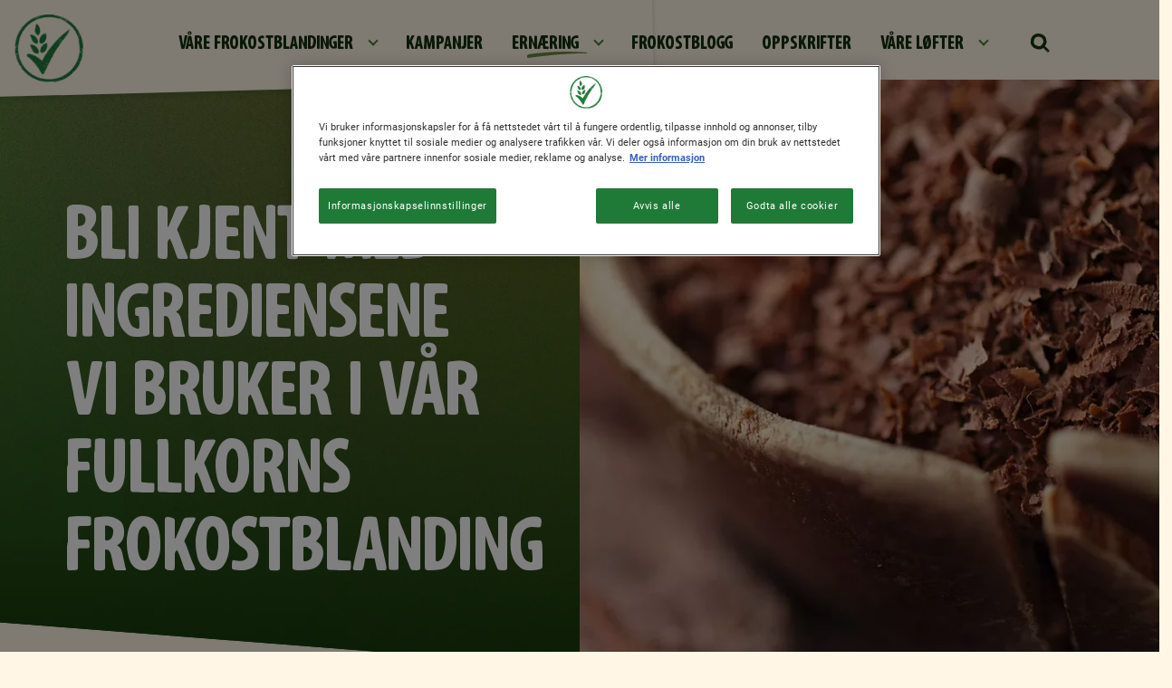

--- FILE ---
content_type: text/html; charset=UTF-8
request_url: https://www.nestle-cereals.com/no/ernaering/frokostblandinger-ingredienser
body_size: 13182
content:
<!DOCTYPE html>
<html  lang="nb" dir="ltr" prefix="content: http://purl.org/rss/1.0/modules/content/  dc: http://purl.org/dc/terms/  foaf: http://xmlns.com/foaf/0.1/  og: http://ogp.me/ns#  rdfs: http://www.w3.org/2000/01/rdf-schema#  schema: http://schema.org/  sioc: http://rdfs.org/sioc/ns#  sioct: http://rdfs.org/sioc/types#  skos: http://www.w3.org/2004/02/skos/core#  xsd: http://www.w3.org/2001/XMLSchema# ">
  <head>
    <meta charset="utf-8" />
<script>var dataLayer_tags = {"event":"fireTags","userInformation":{"deviceType":"","gaClientID":""},"siteInformation":{"zone":"EMENA","country":"Norway","business":"Beverages","brand":"Multiple Brands","subBrand":"Multiple_Brands","businessUnit":"Beverages","language":"Norwegian Bokm\u00e5l","technology":"Drupal","properties":"Multibrand","siteInformation":"Nestl\u00e9 Cereals","siteType":"Site","websiteUrl":"https:\/\/www.nestle-cereals.com\/no\/","statusHttps":"200","propertyStatus":"live","goLiveDate":"12\/07\/2022","siteCategory":"Beverages","targetAudience":"B2C"},"pageInformation":{"pageSubsection":"Beverages"}};</script>
<script>window.dataLayer = window.dataLayer || []; window.dataLayer.push(dataLayer_tags);</script>
<meta name="description" content="Vi vet at ingrediensene er viktige for deg. Derfor velger vi de beste. Les videre for å se hovedingrediensene i fullkorns frokostblanding din." />
<link rel="canonical" href="https://www.nestle-cereals.com/no/ernaering/frokostblandinger-ingredienser" />
<meta property="og:site_name" content="Nestlé Cereals" />
<meta property="og:type" content="website" />
<meta property="og:url" content="https://www.nestle-cereals.com/no/ernaering/frokostblandinger-ingredienser" />
<meta property="og:title" content="Fullkorns Frokostblanding Ingrediensene | Nestlé® frokostblandinger" />
<meta property="og:description" content="Vi vet at ingrediensene er viktige for deg. Derfor velger vi de beste. Les videre for å se hovedingrediensene i fullkorns frokostblanding din." />
<meta property="og:image" content="https://www.nestle-cereals.com/themes/custom/nestlecpw/images/open-graph.webp" />
<meta property="og:image:url" content="https://www.nestle-cereals.com/themes/custom/nestlecpw/images/open-graph.webp" />
<meta property="og:image:secure_url" content="https://www.nestle-cereals.com/themes/custom/nestlecpw/images/open-graph.webp" />
<meta property="og:image:type" content="image/png" />
<meta property="og:image:width" content="1200" />
<meta property="og:image:height" content="630" />
<meta name="twitter:card" content="summary_large_image" />
<meta name="twitter:description" content="Vi vet at ingrediensene er viktige for deg. Derfor velger vi de beste. Les videre for å se hovedingrediensene i fullkorns frokostblanding din." />
<meta name="twitter:site" content="@Nestlepro" />
<meta name="twitter:title" content="Fullkorns Frokostblanding Ingrediensene | Nestlé® frokostblandinger" />
<meta name="twitter:image" content="https://www.nestle-cereals.com/themes/custom/nestlecpw/images/open-graph.webp" />
<meta name="MobileOptimized" content="width" />
<meta name="HandheldFriendly" content="true" />
<meta name="viewport" content="width=device-width, initial-scale=1, shrink-to-fit=no" />
<meta http-equiv="x-ua-compatible" content="ie=edge" />
<link rel="icon" href="/no/themes/custom/nestlecpw/favicon.ico" type="image/vnd.microsoft.icon" />
<link rel="alternate" hreflang="nb" href="https://www.nestle-cereals.com/no/ernaering/frokostblandinger-ingredienser" />
<script>window.a2a_config=window.a2a_config||{};a2a_config.callbacks=[];a2a_config.overlays=[];a2a_config.templates={};a2a_config.icon_color = "transparent";</script>
<style>.a2a_label { display:none !important; }</style>

    <title>Fullkorns Frokostblanding Ingrediensene | Nestlé® frokostblandinger</title>
    <link rel="stylesheet" media="all" href="//cdn.jsdelivr.net/npm/bootstrap@5.1.1/dist/css/bootstrap.min.css" />
<link rel="stylesheet" media="all" href="/no/sites/g/files/qirczx941/files/css/css_PkvgdEgAruLqWg4xuRW3IMCaNBCfGekorMeaR_wZlHQ.css?delta=1&amp;language=nb&amp;theme=nestlecpw&amp;include=[base64]" />
<link rel="stylesheet" media="all" href="/no/sites/g/files/qirczx941/files/css/css_qqK9Yl9cZpTMhC6jjTkZzZZDX-2gc4veFdWxCU0VyPA.css?delta=2&amp;language=nb&amp;theme=nestlecpw&amp;include=[base64]" />
<link rel="stylesheet" media="print" href="/no/sites/g/files/qirczx941/files/css/css_aqgQFG6fqCGJGywT_6HNAPVfDeEoTtmoDkdjex4TWEw.css?delta=3&amp;language=nb&amp;theme=nestlecpw&amp;include=[base64]" />
<link rel="stylesheet" media="all" href="//fonts.googleapis.com/css2?family=DM+Sans:wght@400;500;700&amp;display=swap" />
<link rel="stylesheet" media="all" href="/no/sites/g/files/qirczx941/files/css/css_L4-qo5PwGuZS_JwDHNfM_GwaU8SwZDO8WSHbTLmPJcQ.css?delta=5&amp;language=nb&amp;theme=nestlecpw&amp;include=[base64]" />

    <script type="application/json" data-drupal-selector="drupal-settings-json">{"path":{"baseUrl":"\/no\/","pathPrefix":"","currentPath":"node\/391","currentPathIsAdmin":false,"isFront":false,"currentLanguage":"nb"},"pluralDelimiter":"\u0003","suppressDeprecationErrors":true,"ajaxPageState":{"libraries":"[base64]","theme":"nestlecpw","theme_token":null},"ajaxTrustedUrl":{"form_action_p_pvdeGsVG5zNF_XLGPTvYSKCf43t8qZYSwcfZl2uzM":true},"gtag":{"tagId":"","consentMode":false,"otherIds":[],"events":[],"additionalConfigInfo":[]},"gtm":{"tagId":null,"settings":{"data_layer":"dataLayer","include_environment":false},"tagIds":["GTM-P2L9SV"]},"dataLayer":{"defaultLang":"nb","languages":{"en":{"id":"en","name":"English","direction":"ltr","weight":0},"nb":{"id":"nb","name":"Norwegian Bokm\u00e5l","direction":"ltr","weight":1}}},"gigya":{"globalParameters":{"bypassCookiePolicy":"never","enabledProviders":"*","sessionExpiration":-1,"rememberSessionExpiration":20000000},"apiKey":"gigya_api_key_NO_LIVE","dataCenter":"eu1.gigya.com","atype":1,"lang":"nb","enableRaaS":true,"raas":{"login":{"screenSet":"Default-RegistrationLogin","mobileScreenSet":"","startScreen":"gigya-login-screen","sessionExpiration":-1,"rememberSessionExpiration":20000000},"register":{"screenSet":"Default-RegistrationLogin","mobileScreenSet":"","startScreen":"gigya-register-screen","sessionExpiration":-1,"rememberSessionExpiration":20000000},"customScreenSets":[],"origin":"https:\/\/www.nestle-cereals.com"},"shouldValidateSession":false},"gigyaExtra":{"loginRedirectMode":null,"loginRedirect":"\/","logoutRedirect":"\/","isLogin":false,"session_type":"dynamic","session_time":1800,"remember_me_session_time":20000000},"ln_datalayer":{"data":{"module_name":"Lightnest Data Layer","module_version":"4.0.1","content_id":"391","content_name":"Our Ingredients","content_type":"landing"}},"nestlecpw_base":{"data":{"module_name":"Nestle CPW Base","module_version":null,"module_id":"nestlecpw_base","country_code":"no"}},"nestlecpw_datalayer_trigger":{"triggers":[{"selector":"#block-contactform button[type=\u0022submit\u0022]","category":"Contact Us","action":"Form submit","label":"Contact us","value":"contactUsEvent"},{"selector":".field--name-nestlecpw-recommender-next-question a.recommender-ajax:not(.button-show-results)","category":"cereal finder quiz","action":"click","label":"\u0027next \u0027+ $(element).attr(\u0027data-index\u0027)","value":"customEvent"},{"selector":".start .recommender-restart","category":"cereal finder quiz","action":"click","label":"restart","value":"customEvent"},{"selector":".field--name-nestlecpw-recommender-next-question a.recommender-ajax.button-show-results","category":"cereal finder quiz","action":"click","label":"show results","value":"customEvent"},{"selector":"a.use-ajax.recommender-pop-up","category":"cereal finder quiz","action":"click","label":"start","value":"customEvent"},{"selector":".recommender--summary .field--name-node-link a","category":"cereal finder quiz","action":"click","label":"\u0027view more - \u0027+ $.trim($(element).parent().next().children(\u0027h3\u0027).text())","value":"customEvent"}]},"nestlecpw_engage":{"data":{"module_name":"Nestle CPW Engage","module_version":null}},"nestlecpw_recommender":{"data":{"module_name":"Nestle CPW Recomender","module_version":null}},"views":{"ajax_path":"\/no\/views\/ajax","ajaxViews":{"views_dom_id:9718b5a4c4d05d53c675694cb9e560762463d0419d19fe91dd81169777417eab":{"view_name":"articles","view_display_id":"article_list_random","view_args":"","view_path":"\/node\/391","view_base_path":null,"view_dom_id":"9718b5a4c4d05d53c675694cb9e560762463d0419d19fe91dd81169777417eab","pager_element":0},"views_dom_id:48494c08fc022c23d9f000f4982265b3d29b8fee007a6c2ba62ce4f56f3cbf7b":{"view_name":"faqs","view_display_id":"faqs_list_featured","view_args":"","view_path":"\/node\/391","view_base_path":null,"view_dom_id":"48494c08fc022c23d9f000f4982265b3d29b8fee007a6c2ba62ce4f56f3cbf7b","pager_element":0}}},"blazy":{"loadInvisible":false,"offset":100,"saveViewportOffsetDelay":50,"validateDelay":25,"container":"","loader":false,"unblazy":false,"visibleClass":false,"useAjax":true},"blazyIo":{"disconnect":false,"rootMargin":"0px","threshold":[0,0.25,0.5,0.75,1]},"slick":{"regionLabel":"carousel","useGroupRole":true,"instructionsText":"","adaptiveHeight":false,"autoplay":false,"useAutoplayToggleButton":true,"pauseOnHover":true,"pauseOnDotsHover":false,"pauseOnFocus":true,"autoplaySpeed":3000,"arrows":true,"arrowsPlacement":"","downArrow":false,"downArrowTarget":"","downArrowOffset":0,"centerMode":false,"centerPadding":"50px","dots":false,"dotsClass":"slick-dots","draggable":true,"fade":false,"focusOnSelect":false,"infinite":true,"initialSlide":0,"lazyLoad":"ondemand","mouseWheel":false,"randomize":false,"rtl":false,"rows":1,"slidesPerRow":1,"slide":"","slidesToShow":1,"slidesToScroll":1,"speed":500,"swipe":true,"swipeToSlide":false,"edgeFriction":0.34999999999999998,"touchMove":true,"touchThreshold":5,"useCSS":true,"cssEase":"ease","cssEaseBezier":"","cssEaseOverride":"","useTransform":true,"easing":"linear","variableWidth":false,"vertical":false,"verticalSwiping":false,"waitForAnimate":true},"field_group":{"html_element":{"mode":"default","context":"view","settings":{"classes":"details","show_empty_fields":false,"id":"","element":"div","show_label":false,"label_element":"h3","label_element_classes":"","attributes":"","effect":"none","speed":"fast","label_as_html":false}}},"icon_select":{"icon_select_url":"\/no\/sites\/g\/files\/qirczx941\/files\/icons\/icon_select_map.svg?hash=0225455099e977ab8754ff4ebdc7a96f"},"ajax":[],"user":{"uid":0,"permissionsHash":"5d14dbe41e8aab22fe722f39e5c69fdeded71d48730a908c3cd34ec87deeba93"}}</script>
<script src="/no/sites/g/files/qirczx941/files/js/js_unkPnmb5KpbYpuimQ6nHeMXSeP6QZyxRRSDtRCunQh4.js?scope=header&amp;delta=0&amp;language=nb&amp;theme=nestlecpw&amp;include=[base64]"></script>
<script src="/no/modules/contrib/google_tag/js/gtag.js?t7dcvq"></script>
<script src="/no/modules/contrib/google_tag/js/gtm.js?t7dcvq"></script>
<script src="/no/sites/g/files/qirczx941/files/js/js_tG0Jmuxv_kurYispdTgvPDUYDtSCcFuo9iQYPAa31Lo.js?scope=header&amp;delta=3&amp;language=nb&amp;theme=nestlecpw&amp;include=[base64]"></script>

  
<script>(window.BOOMR_mq=window.BOOMR_mq||[]).push(["addVar",{"rua.upush":"false","rua.cpush":"true","rua.upre":"false","rua.cpre":"true","rua.uprl":"false","rua.cprl":"false","rua.cprf":"false","rua.trans":"SJ-0f17fa2b-b64d-4804-b4d5-a0c3037d67f9","rua.cook":"false","rua.ims":"false","rua.ufprl":"false","rua.cfprl":"false","rua.isuxp":"false","rua.texp":"norulematch","rua.ceh":"false","rua.ueh":"false","rua.ieh.st":"0"}]);</script>
                              <script>!function(a){var e="https://s.go-mpulse.net/boomerang/",t="addEventListener";if("True"=="True")a.BOOMR_config=a.BOOMR_config||{},a.BOOMR_config.PageParams=a.BOOMR_config.PageParams||{},a.BOOMR_config.PageParams.pci=!0,e="https://s2.go-mpulse.net/boomerang/";if(window.BOOMR_API_key="AQ6NS-3L47F-CEXAY-W2XE3-8PHSS",function(){function n(e){a.BOOMR_onload=e&&e.timeStamp||(new Date).getTime()}if(!a.BOOMR||!a.BOOMR.version&&!a.BOOMR.snippetExecuted){a.BOOMR=a.BOOMR||{},a.BOOMR.snippetExecuted=!0;var i,_,o,r=document.createElement("iframe");if(a[t])a[t]("load",n,!1);else if(a.attachEvent)a.attachEvent("onload",n);r.src="javascript:void(0)",r.title="",r.role="presentation",(r.frameElement||r).style.cssText="width:0;height:0;border:0;display:none;",o=document.getElementsByTagName("script")[0],o.parentNode.insertBefore(r,o);try{_=r.contentWindow.document}catch(O){i=document.domain,r.src="javascript:var d=document.open();d.domain='"+i+"';void(0);",_=r.contentWindow.document}_.open()._l=function(){var a=this.createElement("script");if(i)this.domain=i;a.id="boomr-if-as",a.src=e+"AQ6NS-3L47F-CEXAY-W2XE3-8PHSS",BOOMR_lstart=(new Date).getTime(),this.body.appendChild(a)},_.write("<bo"+'dy onload="document._l();">'),_.close()}}(),"".length>0)if(a&&"performance"in a&&a.performance&&"function"==typeof a.performance.setResourceTimingBufferSize)a.performance.setResourceTimingBufferSize();!function(){if(BOOMR=a.BOOMR||{},BOOMR.plugins=BOOMR.plugins||{},!BOOMR.plugins.AK){var e="true"=="true"?1:0,t="",n="amh5ouax2u2ti2lqcixq-f-786d34d48-clientnsv4-s.akamaihd.net",i="false"=="true"?2:1,_={"ak.v":"39","ak.cp":"1339153","ak.ai":parseInt("806403",10),"ak.ol":"0","ak.cr":8,"ak.ipv":4,"ak.proto":"h2","ak.rid":"ee5e026","ak.r":42311,"ak.a2":e,"ak.m":"dsca","ak.n":"essl","ak.bpcip":"3.15.215.0","ak.cport":53726,"ak.gh":"23.213.52.48","ak.quicv":"","ak.tlsv":"tls1.3","ak.0rtt":"","ak.0rtt.ed":"","ak.csrc":"-","ak.acc":"","ak.t":"1768952367","ak.ak":"hOBiQwZUYzCg5VSAfCLimQ==VZMfBxQ9kS6EDgwlTaPLP4OAdJRPQU7S07mc6HRZdvRJatJZmUEHBs1IU02afte9PZz6smUD+SnBsRgmGoypQ4QSvLIxMnrxCK8p3dw4kP5vQUTHac1N/EJYDSUBAgjuTjGvx/mw39OD/69uYNFwbzPWHxJUYfhKiz2kQOCNPkldaxHRjoS0i3AJRgvf8izqClUa07Uut0PQHDIdm4hbg8/b61VDjmQV+mgeW4ZuW8jtwntOloca4Hvdzk+o6sB8gN+eb3Cxp2ya6e3kzwIJnkd0VSBvlYFKoeF/mrBBnSibpefU/yO9aB7GclDOPzqfj+R28gvsB5UzwGKKCif/N6Fe9o3MoqVfTgQS7lrPcdP4VF+SzWdAAOK6SFdGZ+71Wi3cwUjopD0nCG3m0e/r7IIMWU72ltApeN0N5RZSw1o=","ak.pv":"145","ak.dpoabenc":"","ak.tf":i};if(""!==t)_["ak.ruds"]=t;var o={i:!1,av:function(e){var t="http.initiator";if(e&&(!e[t]||"spa_hard"===e[t]))_["ak.feo"]=void 0!==a.aFeoApplied?1:0,BOOMR.addVar(_)},rv:function(){var a=["ak.bpcip","ak.cport","ak.cr","ak.csrc","ak.gh","ak.ipv","ak.m","ak.n","ak.ol","ak.proto","ak.quicv","ak.tlsv","ak.0rtt","ak.0rtt.ed","ak.r","ak.acc","ak.t","ak.tf"];BOOMR.removeVar(a)}};BOOMR.plugins.AK={akVars:_,akDNSPreFetchDomain:n,init:function(){if(!o.i){var a=BOOMR.subscribe;a("before_beacon",o.av,null,null),a("onbeacon",o.rv,null,null),o.i=!0}return this},is_complete:function(){return!0}}}}()}(window);</script></head>
  <body  class="layout-no-sidebars page-node-391 path-node page-node-type-landing">
    <a href="#" class="visually-hidden" aria-hidden="true" accesskey="4" tabindex="-1" />
    <a href="#main-content" class="visually-hidden focusable skip-link">
      Hopp til hovedinnhold
    </a>
    <noscript><iframe src="https://www.googletagmanager.com/ns.html?id=GTM-P2L9SV"
                  height="0" width="0" style="display:none;visibility:hidden"></iframe></noscript>

      <div class="dialog-off-canvas-main-canvas" data-off-canvas-main-canvas>
    <div id="page-wrapper">
  <div id="page">
        <header id="header" class="header" role="banner" aria-label="Nettstedoverskrift">
      <a href="#header" class="visually-hidden" aria-hidden="true" accesskey="2" tabindex="-1"></a>
              <nav class="navbar navbar-expand-lg" id="navbar-main">
                        

                          <div class="navigation-left">
                  <section class="row region region-navigation-left">
    <div id="block-symbol" data-block-plugin-id="block_content:489dfaf2-468e-44f2-a6f9-dc916f8a6e89" class="block-content-image_logo block block-block-content block-block-content489dfaf2-468e-44f2-a6f9-dc916f8a6e89">
  
    
      <div class="content">
      <div class="ds-custom-wrapper">
    <div class="row bs-1col block-content block-content--type-image-logo block-content--view-mode-full">
  
  <div class="col-sm-12 bs-region bs-region--main">
    
      <div class="field field--name-field-image field--type-entity-reference field--label-hidden field__items">
              <div class="field__item">    <div data-b-token="b-3b555095188" class="media media--blazy media--bundle--image media--image"><a href="https://www.nestle-cereals.com/no/"><img alt="Symbol 2" decoding="async" class="media__element" src="/no/sites/g/files/qirczx941/files/styles/thumbnail/public/2022-07/Tick-Cereals%403x.png.webp?itok=wbRsR2lj" width="100" height="99" typeof="Image"></a>
        </div>
  </div>
          </div>
  
  </div>
</div>

</div>

    </div>
  </div>

  </section>

              </div>
                                      <div class="collapse navbar-collapse" id="CollapsingNavbar">
                  <section class="row region region-navigation-center">
    <nav role="navigation" aria-labelledby="block-mainnavigation-menu" id="block-mainnavigation" data-block-plugin-id="system_menu_block:main" class="block block-menu navigation menu--main">
        
              <ul data-region="navigation_center" class="nav navbar-nav">
                                <li class="nav-item menu-item--expanded dropdown">
                                                <a href="/no/frokostblandinger" class="nav-link dropdown-toggle nav-link--no-frokostblandinger" data-drupal-link-system-path="node/39">Våre frokostblandinger</a>
                        <ul class="dropdown-menu">
                          <li>
      <div class="header">
        <a href="/no/frokostblandinger" data-drupal-link-system-path="node/39">Våre frokostblandinger</a>
      </div>
    <li>
    <li><span class="dropdown-toggler"></span></li>
    <li class="content">
    <ul>
            <li class="dropdown-item">
                    <a href="/no/frokostblandinger/glutenfree-corn-flakes" class="nav-link--no-frokostblandinger-glutenfree-corn-flakes" data-drupal-link-system-path="node/1361">GO FREE® Corn Flakes</a>
          </li>
          <li class="dropdown-item">
                    <a href="/no/frokostblandinger/lion" class="nav-link--no-frokostblandinger-lion" data-drupal-link-system-path="node/173">LION®</a>
          </li>
          <li class="dropdown-item">
                    <a href="/no/frokostblandinger/nesquik" class="nav-link--no-frokostblandinger-nesquik" data-drupal-link-system-path="node/42">NESQUIK®</a>
          </li>
          <li class="dropdown-item">
                    <a href="/no/frokostblandinger/fitness" class="nav-link--no-frokostblandinger-fitness" data-drupal-link-system-path="node/1366">FITNESS®</a>
          </li>
          <li class="dropdown-item">
                    <a href="/no/frokostblandinger/cheerios" class="nav-link--no-frokostblandinger-cheerios" data-drupal-link-system-path="node/49">CHEERIOS®</a>
          </li>
        </ul>
    </li>
  
                        </ul>
  
                  </li>
          <li class="nav-item">
                    <a href="/no/kampanjer" class="nav-link nav-link--no-kampanjer" title="KAMPANJER" data-drupal-link-system-path="node/1631">KAMPANJER</a>
          </li>
          <li class="nav-item menu-item--expanded active expanded dropdown">
                                                <a href="/no/ernaering" class="nav-link active dropdown-toggle nav-link--no-ernaering" data-drupal-link-system-path="node/426"> Ernæring</a>
                        <ul class="dropdown-menu">
                          <li>
      <div class="header">
        <a href="/no/ernaering" data-drupal-link-system-path="node/426"> Ernæring</a>
      </div>
    <li>
    <li><span class="dropdown-toggler"></span></li>
    <li class="content">
    <ul>
            <li class="dropdown-item">
                    <a href="/no/ernaering/fullkorn-frokostblanding" class="nav-link--no-ernaering-fullkorn-frokostblanding" data-drupal-link-system-path="node/401"> Fullkorn</a>
          </li>
          <li class="dropdown-item active expanded">
                    <a href="/no/ernaering/frokostblandinger-ingredienser" class="active nav-link--no-ernaering-frokostblandinger-ingredienser is-active" data-drupal-link-system-path="node/391" aria-current="page">Våre Ingredienser</a>
          </li>
          <li class="dropdown-item">
                    <a href="/no/ernaering/frokostblandinger-fordeler" class="nav-link--no-ernaering-frokostblandinger-fordeler" data-drupal-link-system-path="node/396">FORNYELSESREISE</a>
          </li>
          <li class="dropdown-item">
                    <a href="/no/blogg/naeringsrik-frokost/serveringsstorrelse" class="nav-link--no-blogg-naeringsrik-frokost-serveringsstorrelse" data-drupal-link-system-path="node/641">ANBEFALT PORSJONSSTØRRELSE</a>
          </li>
          <li class="dropdown-item">
                    <a href="/no/ernaering/bedre-frokost" class="nav-link--no-ernaering-bedre-frokost" data-drupal-link-system-path="node/636">HVA ER EN BALANSERT FROKOST?</a>
          </li>
          <li class="dropdown-item">
                    <a href="/no/ernaering/hva-er-fiber" class="nav-link--no-ernaering-hva-er-fiber" data-drupal-link-system-path="node/741">HVA ER FIBER?</a>
          </li>
          <li class="dropdown-item">
                    <a href="/no/ernaering/balansert-frokost" class="nav-link--no-ernaering-balansert-frokost" data-drupal-link-system-path="node/726">SLIK LAGER DU EN BALANSERT FROKOST</a>
          </li>
        </ul>
    </li>
  
                        </ul>
  
                  </li>
          <li class="nav-item">
                    <a href="/no/blogg" class="nav-link nav-link--no-blogg" data-drupal-link-system-path="node/9"> Frokostblogg</a>
          </li>
          <li class="nav-item">
                    <a href="/no/oppskrifter" class="nav-link nav-link--no-oppskrifter" data-drupal-link-system-path="node/101"> Oppskrifter</a>
          </li>
          <li class="nav-item menu-item--expanded dropdown">
                                                <a href="/no/vare-lofter" class="nav-link dropdown-toggle nav-link--no-vare-lofter" data-drupal-link-system-path="node/81"> Våre løfter</a>
                        <ul class="dropdown-menu">
                          <li>
      <div class="header">
        <a href="/no/vare-lofter" data-drupal-link-system-path="node/81"> Våre løfter</a>
      </div>
    <li>
    <li><span class="dropdown-toggler"></span></li>
    <li class="content">
    <ul>
            <li class="dropdown-item">
                    <a href="/no/vare-lofter/bedre-mat" class="nav-link--no-vare-lofter-bedre-mat" data-drupal-link-system-path="node/1006"> Bedre Mat</a>
          </li>
          <li class="dropdown-item">
                    <a href="/no/vare-lofter/bedre-liv" class="nav-link--no-vare-lofter-bedre-liv" data-drupal-link-system-path="node/1016"> Bedre Liv</a>
          </li>
          <li class="dropdown-item">
                    <a href="/no/vare-lofter/bedre-planet" class="nav-link--no-vare-lofter-bedre-planet" data-drupal-link-system-path="node/1011"> Bedre Planet</a>
          </li>
          <li class="dropdown-item">
                    <a href="/no/vare-lofter/bedre-cpw" class="nav-link--no-vare-lofter-bedre-cpw" data-drupal-link-system-path="node/1021"> Bedre CPW</a>
          </li>
          <li class="dropdown-item">
                    <a href="/no/vare-lofter/om-cpw" class="nav-link--no-vare-lofter-om-cpw" data-drupal-link-system-path="node/786"> Om Oss</a>
          </li>
          <li class="dropdown-item">
                    <a href="/no/vare-lofter/cocoa-plan" class="nav-link--no-vare-lofter-cocoa-plan" data-drupal-link-system-path="node/1711">Nestlé Cocoa Plan </a>
          </li>
        </ul>
    </li>
  
                        </ul>
  
                  </li>
    
                        </ul>
  



  </nav>
<div id="block-searchform" data-block-plugin-id="search_form_block" class="block block-nestlecpw-search block-search-form-block">
  
    
    <div class="content container-inline">
        <div class="content container-inline">
      <div class="wrapper-search">
  <span class="search-lens-icon">
    <img src="https://www.nestle-cereals.com/no/themes/custom/nestlecpw/images/icon-search.svg" width="24" height="25" alt="Search" class="img-fluid">
  </span>
  <div class="search-lens-form" style="display: none">
    <div class="search-form--wrapper">
      <div class="search-lens-button">
        <img src="https://www.nestle-cereals.com/no/themes/custom/nestlecpw/images/icon-search.svg" width="24" height="25" alt="Search" class="img-fluid">
      </div>
      
<form class="nestlecpw-search-form" data-drupal-selector="nestlecpw-search-form" action="/no/ernaering/frokostblandinger-ingredienser" method="post" id="nestlecpw-search-form" accept-charset="UTF-8">
  




        
  <div class="js-form-item js-form-type-textfield form-type-textfield js-form-item-keyword form-item-keyword form-no-label mb-3">
          <label for="edit-keyword" class="visually-hidden">Søk</label>
                    <input data-drupal-selector="edit-keyword" type="text" id="edit-keyword" name="keyword" value="" size="60" maxlength="128" placeholder="Søk" class="form-control" />

                      </div>
<input autocomplete="off" data-drupal-selector="form-we7vuj5ol6lxkljspcyzpojgln00neejpolsusbeqmc" type="hidden" name="form_build_id" value="form-We7vUJ5Ol6lxkLJspCYZPoJGLn00NEejpOLSuSbeQmc" class="form-control" />
<input data-drupal-selector="edit-nestlecpw-search-form" type="hidden" name="form_id" value="nestlecpw_search_form" class="form-control" />
<div data-drupal-selector="edit-actions" class="form-actions js-form-wrapper form-wrapper mb-3" id="edit-actions"><button class="hidden button js-form-submit form-submit btn btn-primary" id="search-form" data-drupal-selector="edit-submit" type="submit" value="Søk">Søk</button>
</div>

</form>

    </div>
  </div>
</div>

    </div>
  
  </div>
</div>

  </section>

                              </div>
                                    
            <div class="navigation-right">
                            <button class="navbar-toggler navbar-toggler-right" type="button" data-toggle="collapse" data-target="#CollapsingNavbar" aria-controls="CollapsingNavbar" aria-expanded="false" aria-label="Toggle navigation"><span class="navbar-toggler-icon"></span></button>
            </div>
            
                  </nav>
          </header>
            <div id="main-wrapper" class="layout-main-wrapper clearfix">
              <div id="main" class="container-fluid">
          <a href="#main" class="visually-hidden" aria-hidden="true" accesskey="1" tabindex="-1" />
          
          <div class="row row-offcanvas row-offcanvas-left clearfix">
            <main class="main-content col" id="content" role="main">
              <section class="section">
                <a id="main-content" tabindex="-1"></a>
                  <div data-drupal-messages-fallback class="hidden"></div>
<div id="block-nestlecpw-content" data-block-plugin-id="system_main_block" class="block block-system block-system-main-block">
  
    
      <div class="content">
      <div class="row bs-1col">
  
  <div class="col-sm-12 bs-region bs-region--main">
    <div class="block-region-main"><div data-block-plugin-id="entity_view:node" class="block block-ctools block-entity-viewnode">
  
    
      <div class="content">
      <div class="ds-custom-wrapper">
    <div class="row bs-1col node node--type-landing node--view-mode-full">
  
  <div class="col-sm-12 bs-region bs-region--main">
    
            <div class="field field--name-field-header field--type-entity-reference-revisions field--label-hidden field__item"><div class="ds-custom-wrapper">
    <div class="row bs-1col paragraph paragraph--type-header-media paragraph--view-mode-default">
  
  <div class="col-sm-12 bs-region bs-region--main">
    
<div  class="header_media__wrapper">
    
<div  class="details">
    
            <h1 class="field field--name-field-title field--type-string field--label-hidden field__item">Bli Kjent Med Ingrediensene Vi Bruker I Vår Fullkorns Frokostblanding</h1>
      
  </div>
<div  class="image">
    
            <div class="blazy blazy--nojs blazy--field blazy--field-image blazy--field-image--default field field--name-field-image field--type-entity-reference field--label-hidden field__item" data-blazy="">    <div data-b-token="b-f0d5b2fe697" class="media media--blazy media--bundle--image-crop media--image"><img alt="BLI KJENT MED INGREDIENSENE VI BRUKER" decoding="async" class="media__element" src="/no/sites/g/files/qirczx941/files/styles/1_1_768px_width/public/2022-07/GET%20TO%20KNOW%20OUR%20INGREDIENTS%21.jpg.webp?itok=mgtfEPQk" width="768" height="768" typeof="foaf:Image" />
        </div>
  </div>
      
  </div>
  </div>
  </div>
</div>

</div>
</div>
      
      <div class="field field--name-field-components field--type-entity-reference-revisions field--label-hidden field__items">
              <div class="field__item"><div class="ds-custom-wrapper">
    <div class="row bs-1col paragraph paragraph--type-text paragraph--view-mode-default">
  
  <div class="col-sm-12 bs-region bs-region--main">
    
<div  class="text_content__wrapper">
    
            <div class="clearfix text-formatted field field--name-field-body field--type-text-long field--label-hidden field__item"><p>I utgangspunktet er det bare en fullkornsring, et knasende flak eller en liten kule med sjokoladesmak. Hvis du bare visste hvor mye oppmerksomhet og omsorg som ligger bak frokostblandingen din ..! Vi vet at ingrediensene er viktige for deg. Derfor har vi engasjert oss i å utvinne og velge dem på best mulige måte. Les videre for å se hovedingrediensene i favorittfrokostblandingen din.</p>
</div>
      
  </div>
  </div>
</div>

</div>
</div>
              <div class="field__item"><div class="ds-custom-wrapper">
    <div class="style--light row bs-1col paragraph paragraph--type-data-list paragraph--view-mode-default">
  
  <div class="col-sm-12 bs-region bs-region--main">
    
      <div class="field field--name-field-subcomponents field--type-entity-reference-revisions field--label-hidden field__items">
              <div class="field__item"><div class="ds-custom-wrapper">
    <div class="row bs-1col paragraph paragraph--type-data paragraph--view-mode-default">
  
  <div class="col-sm-12 bs-region bs-region--main">
    
<div  class="data_image__wrapper">
    
            <div class="field field--name-field-image field--type-entity-reference field--label-hidden field__item">    <div data-b-token="b-cf70fdd70ba" class="media media--blazy media--bundle--image media--image"><a href="https://www.nestle-cereals.com/no/ernaering/fullkorn-frokostblanding"><img alt="fullkorn" decoding="async" class="media__element" src="/no/sites/g/files/qirczx941/files/styles/1_1_768px_width/public/2022-07/WHOLEGRAIN_2%20%281%29.png.webp?itok=qmq75y_0" width="768" height="768" typeof="Image"></a>
        </div>
  </div>
      
  </div>
<div  class="data_content__wrapper">
    
            <div class="field field--name-field-data field--type-string field--label-hidden field__item">8 G FULLKORN</div>
      

                              <h2 class="field field--name-field-title field--type-string field--label-hidden field__item">(per porsjon)</h2>
                    
            <div class="clearfix text-formatted field field--name-field-body field--type-text-long field--label-hidden field__item"><p>Nesten alle frokostblandingene våre har fullkorn som hovedingrediens, og frokostblandinger med det grønne banneret har minst 8 g fullkorn i en porsjon på 30 g.&nbsp;</p>
<p>Vi var den første store globale produsenten av frokostblandinger som forpliktet seg til å ha fullkorn som hovedingrediens. Siden 2003 har vi innført 50 % mer fullkorn i produktene våre.</p>
</div>
      
            <div title="LES MER!" class="field field--name-field-link field--type-link field--label-hidden field__item"><a href="/no/ernaering/fullkorn-frokostblanding">LES MER!</a></div>
      
  </div>
  </div>
</div>

</div>
</div>
              <div class="field__item"><div class="ds-custom-wrapper">
    <div class="row bs-1col paragraph paragraph--type-data paragraph--view-mode-default">
  
  <div class="col-sm-12 bs-region bs-region--main">
    
<div  class="data_image__wrapper">
    
            <div class="blazy blazy--nojs blazy--field blazy--field-image blazy--field-image--default field field--name-field-image field--type-entity-reference field--label-hidden field__item" data-blazy="">    <div data-b-token="b-2cd20eddf09" class="media media--blazy media--bundle--image media--image"><img alt="KUNSTIGE FARGESTOFFER OG SMAKSSTOFFER" decoding="async" class="media__element" src="/no/sites/g/files/qirczx941/files/styles/1_1_768px_width/public/2022-07/ARTIFICIAL%20COLOURS%20%26amp%3B%20FLAVOURS_2.png.webp?itok=yR7AEJr-" width="768" height="768" typeof="foaf:Image" />
        </div>
  </div>
      
  </div>
<div  class="data_content__wrapper">
    
            <div class="field field--name-field-data field--type-string field--label-hidden field__item">0 %</div>
      

                              <h2 class="field field--name-field-title field--type-string field--label-hidden field__item">KUNSTIGE FARGESTOFFER OG SMAKSSTOFFER</h2>
                    
            <div class="clearfix text-formatted field field--name-field-body field--type-text-long field--label-hidden field__item"><p>Alle frokostblandingene våre med grønt banner, inneholder ingen kunstige fargestoffer og smaksstoffer. Så enten det er velsmakende kakao, deilig honning eller saftig kanel, er det uten kunstige fargestoffer og smaksstoffer − kun en nydelig, næringsrik frokostblanding.</p>
</div>
      
  </div>
  </div>
</div>

</div>
</div>
              <div class="field__item"><div class="ds-custom-wrapper">
    <div class="row bs-1col paragraph paragraph--type-data paragraph--view-mode-default">
  
  <div class="col-sm-12 bs-region bs-region--main">
    
<div  class="data_image__wrapper">
    
            <div class="field field--name-field-image field--type-entity-reference field--label-hidden field__item">    <div data-b-token="b-bb0f70ab0b7" class="media media--blazy media--bundle--image media--image"><a href="https://www.nestle-cereals.com/no/vare-lofter/bedre-mat"><img alt="SUKKER" decoding="async" class="media__element" src="/no/sites/g/files/qirczx941/files/styles/1_1_768px_width/public/2022-07/MicrosoftTeams-image%20%2874%29.png.webp?itok=imtJIZhP" width="768" height="518" typeof="Image"></a>
        </div>
  </div>
      
  </div>
<div  class="data_content__wrapper">
    
            <div class="field field--name-field-data field--type-string field--label-hidden field__item">-20 % SUKKER</div>
      

                              <h2 class="field field--name-field-title field--type-string field--label-hidden field__item">siden 2003</h2>
                    
            <div class="clearfix text-formatted field field--name-field-body field--type-text-long field--label-hidden field__item"><p>Sukker konserverer, gir konsistens, en gyllen farge og selvfølgelig en søt smak. De fleste frokostblandingene våre er hovedsakelig laget av korn, og er derfor en kilde til fiber, vitaminer og mineraler. Så sukker er bare en søt medhjelper (eller en søtnos).&nbsp;Siden 2013 har vi redusert sukkerinnholdet i produktene våre med 20 %. Hvis du vil ha velsmakende frokostblandinger med lavt sukkerinnhold, kan du klikke nedenfor og lese mer om hvordan vi forbedrer næringsinnholdet i frokostblandingene våre.</p>
</div>
      
            <div title="VÅRE LØFTER" class="field field--name-field-link field--type-link field--label-hidden field__item"><a href="/no/vare-lofter/bedre-mat">VÅRE LØFTER</a></div>
      
  </div>
  </div>
</div>

</div>
</div>
              <div class="field__item"><div class="ds-custom-wrapper">
    <div class="row bs-1col paragraph paragraph--type-data paragraph--view-mode-default">
  
  <div class="col-sm-12 bs-region bs-region--main">
    
<div  class="data_image__wrapper">
    
            <div class="field field--name-field-image field--type-entity-reference field--label-hidden field__item">    <div data-b-token="b-b12dfd3e675" class="media media--blazy media--bundle--image media--image"><a href="https://www.nestle-cereals.com/no/vare-lofter"><img alt="salt" decoding="async" class="media__element" src="/no/sites/g/files/qirczx941/files/styles/1_1_768px_width/public/2022-07/MicrosoftTeams-image%20%2873%29.png.webp?itok=YA8IZ_LO" width="768" height="518" typeof="Image"></a>
        </div>
  </div>
      
  </div>
<div  class="data_content__wrapper">
    
            <div class="field field--name-field-data field--type-string field--label-hidden field__item">-25 % SALT</div>
      

                              <h2 class="field field--name-field-title field--type-string field--label-hidden field__item">siden 2003</h2>
                    
            <div class="clearfix text-formatted field field--name-field-body field--type-text-long field--label-hidden field__item"><p>Vi tilsetter en klype salt til frokostblandingene våre for å forbedre smak og konsistens.&nbsp;Hver og en av våre næringsrike frokostblandinger har en svært spesifikk oppskrift som ble utviklet ved hjelp av flere forbrukertester. Derfor kan vi gi deg et produkt med både nydelig smak og lang holdbarhet, som du kommer til å elske.</p>
<p>&nbsp;</p>
<p>Vi har jobbet med å gradvis redusere saltinnholdet i frokostblandingene våre de siste 15 årene, og har allerede i snitt kuttet ned på saltet med 25 %.</p>
</div>
      
            <div title="VÅRE LØFTER" class="field field--name-field-link field--type-link field--label-hidden field__item"><a href="/no/vare-lofter">VÅRE LØFTER</a></div>
      
  </div>
  </div>
</div>

</div>
</div>
          </div>
  
  </div>
</div>

</div>
</div>
              <div class="field__item"><div class="ds-custom-wrapper">
    <div class="style--dark row bs-1col paragraph paragraph--type-block paragraph--view-mode-default">
  
  <div class="col-sm-12 bs-region bs-region--main">
    

                              <h2 class="field field--name-field-title field--type-string field--label-hidden field__item">Lurer du på noe?</h2>
                    
            <div class="field field--name-field-block field--type-block-field field--label-hidden field__item"><div class="views-element-container block block-views block-views-blockfaqs-faqs-list-featured" id="block-views-block-faqs-faqs-list-featured" data-block-plugin-id="views_block:faqs-faqs_list_featured">
  
    
      <div class="content">
      <div><div class="view--blazy view view-faqs view-id-faqs view-display-id-faqs_list_featured js-view-dom-id-48494c08fc022c23d9f000f4982265b3d29b8fee007a6c2ba62ce4f56f3cbf7b">
  
    
      
      <div class="view-content row">
      <div class="slick blazy blazy--nojs slick--view slick--view--faqs slick--view--faqs--faqs-list-featured slick--view--faqs-block-faqs-list-featured slick--optionset--faqs-list-featured slick--multiple-view" data-blazy=""><div id="slick-8216da40dfb" data-slick="{&quot;count&quot;:6,&quot;total&quot;:6,&quot;dots&quot;:true,&quot;lazyLoad&quot;:&quot;blazy&quot;,&quot;rows&quot;:0,&quot;slidesPerRow&quot;:3,&quot;slidesToShow&quot;:3,&quot;slidesToScroll&quot;:3,&quot;responsive&quot;:[{&quot;breakpoint&quot;:768,&quot;settings&quot;:{&quot;arrows&quot;:false,&quot;dots&quot;:true,&quot;swipeToSlide&quot;:true,&quot;waitForAnimate&quot;:false}}]}" class="slick__slider">  <div class="slick__slide slide slide--0"><div class="ds-custom-wrapper">
    <div class="row bs-1col node node--type-faq node--view-mode-featured">
  
  <div class="col-sm-12 bs-region bs-region--main">
    
            <div class="field field--name-node-title field--type-ds field--label-hidden field__item"><h3>
  Hvor mye frokostblanding bør jeg spise hver dag?
</h3>
</div>
      
            <div class="clearfix text-formatted field field--name-field-body field--type-text-long field--label-hidden field__item"><p>En omtrentlig porsjon frokostblanding er: 25 til 30 gram for barn og 30 til 45 gram for voksne. For å kontrollere produktet ditt; sjekk emballasjen. Les mer <a href="/no/blogg/naeringsrik-frokost/serveringsstorrelse"><u>her</u></a></p>
</div>
      
  </div>
</div>

</div>
</div>
  <div class="slick__slide slide slide--1"><div class="ds-custom-wrapper">
    <div class="row bs-1col node node--type-faq node--view-mode-featured">
  
  <div class="col-sm-12 bs-region bs-region--main">
    
            <div class="field field--name-node-title field--type-ds field--label-hidden field__item"><h3>
  Hvorfor er det olje i frokostblandingene deres?
</h3>
</div>
      
            <div class="clearfix text-formatted field field--name-field-body field--type-text-long field--label-hidden field__item"><p>Mens halvparten av de europeiske produktene våre ikke inneholder olje (hovedsaklig flakene våre), har resten av produktene olje som ingrediens. Det brukes hovedsakelig for å hjelpe med produksjonsprosessen. Det fungerer som smøremiddel når vi former produktet slik at det ikke blir klissete. I noen produkter spiller oljen en rolle i sensorikkprofilen, altså hvordan produktet føles og smaker i munnen.</p>
</div>
      
  </div>
</div>

</div>
</div>
  <div class="slick__slide slide slide--2"><div class="ds-custom-wrapper">
    <div class="row bs-1col node node--type-faq node--view-mode-featured">
  
  <div class="col-sm-12 bs-region bs-region--main">
    
            <div class="field field--name-node-title field--type-ds field--label-hidden field__item"><h3>
  Er det mye sukker i NESTLÉ® frokostblandinger?
</h3>
</div>
      
            <div class="clearfix text-formatted field field--name-field-body field--type-text-long field--label-hidden field__item"><p>Våre frokostblandinger inneholder sukker, men dette er ikke hovedingrediensen da frokostblandingene hovedsaklig er laget av korn. Siden 2013 har vi redusert sukkerinnholdet i produktene våre med 20 %. Klikk <a href="/no/ernaering/frokostblandinger-ingredienser"><u>her</u></a> for å lese mer om våre tiltak for å forbedre næringsinnholdet i frokostblandingene våre.</p>
</div>
      
  </div>
</div>

</div>
</div>
  <div class="slick__slide slide slide--3"><div class="ds-custom-wrapper">
    <div class="row bs-1col node node--type-faq node--view-mode-featured">
  
  <div class="col-sm-12 bs-region bs-region--main">
    
            <div class="field field--name-node-title field--type-ds field--label-hidden field__item"><h3>
  Er det palmeolje i NESTLÉ® frokostblandinger?
</h3>
</div>
      
            <div class="clearfix text-formatted field field--name-field-body field--type-text-long field--label-hidden field__item"><p>Nei.</p>
</div>
      
  </div>
</div>

</div>
</div>
  <div class="slick__slide slide slide--4"><div class="ds-custom-wrapper">
    <div class="row bs-1col node node--type-faq node--view-mode-featured">
  
  <div class="col-sm-12 bs-region bs-region--main">
    
            <div class="field field--name-node-title field--type-ds field--label-hidden field__item"><h3>
  Hva er en balansert frokost?
</h3>
</div>
      
            <div class="clearfix text-formatted field field--name-field-body field--type-text-long field--label-hidden field__item"><p>Du bør ha en miks av karbohydrater, fiber, protein, vitaminer og mineraler, og du kan stort sett velge hva som helst så lenge du velger fra ulike matgrupper: korn, frukt og meieriprodukter − og selvfølgelig et glass vann. Les <a href="/no/ernaering/balansert-frokost"><u>mer</u></a></p>
</div>
      
  </div>
</div>

</div>
</div>
  <div class="slick__slide slide slide--5"><div class="ds-custom-wrapper">
    <div class="row bs-1col node node--type-faq node--view-mode-featured">
  
  <div class="col-sm-12 bs-region bs-region--main">
    
            <div class="field field--name-node-title field--type-ds field--label-hidden field__item"><h3>
  ER CHEERIOS® SUNT?​
</h3>
</div>
      
            <div class="clearfix text-formatted field field--name-field-body field--type-text-long field--label-hidden field__item"><p>Hver eneste porsjon CHEERIOS® er en rik kilde til fiber og fullkorn samtidig som det smaker godt.&nbsp;<br>&nbsp;</p>
</div>
      
  </div>
</div>

</div>
</div>
</div>
          <nav role="navigation" class="slick__arrow">
        <button type="button" data-role="none" class="slick-prev" aria-label="Previous" tabindex="0">Previous</button><button type="button" data-role="none" class="slick-next" aria-label="Next" tabindex="0">Next</button>
      </nav>
    </div>

    </div>
  
          </div>
</div>

    </div>
  </div>
</div>
      
            <div title="VANLIGE SPØRSMÅL" class="field field--name-field-link field--type-link field--label-hidden field__item"><a href="/no/faqs">VANLIGE SPØRSMÅL</a></div>
      
  </div>
</div>

</div>
</div>
              <div class="field__item"><div class="ds-custom-wrapper">
    <div class="position-right style--light row bs-1col-paragraph-featured paragraph paragraph--type-featured paragraph--view-mode-default">

<div class="col-sm-12 bs-region bs-region--main">

<div  class="featured_media__wrapper appear">
    
            <div class="field field--name-field-image field--type-entity-reference field--label-hidden field__item">    <div data-b-token="b-d0682d68cc8" class="media media--blazy media--bundle--image-crop media--image"><a href="https://www.nestle-cereals.com/no/vare-lofter/bedre-mat"><img alt="Vi vil fortsette å forbedre næringsverdiene i våre frokostblandinger" decoding="async" class="media__element" src="/no/sites/g/files/qirczx941/files/styles/1_1_768px_width/public/2022-07/MicrosoftTeams-image%20%2836%29.png.webp?itok=PxXMOADP" width="768" height="768" typeof="Image"></a>
        </div>
  </div>
      
  </div>
<div  class="featured_content__wrapper appear">
    

                              <h2 class="field field--name-field-title field--type-string field--label-hidden field__item"><a href="https://www.nestle-cereals.com/no/vare-lofter/bedre-mat">Vi vil fortsette &aring; forbedre n&aelig;ringsverdiene i v&aring;re frokostblandinger</a></h2>
                    
            <div class="clearfix text-formatted field field--name-field-body field--type-text-long field--label-hidden field__item"><p>Frokosten er en del av et næringsrikt og balansert kosthold. Enten frokosten er noe på farten på vei ut døra, eller en avslappende og rolig stund før du starter dagen, så er frokosten viktig.</p>
</div>
      
            <div title="BEDRE MAT" class="field field--name-field-link field--type-link field--label-hidden field__item"><a href="/no/vare-lofter/bedre-mat">BEDRE MAT</a></div>
      
  </div>
</div>
<div class="bg-wrapper bg-wrapper--desktop"></div>
<div class="bg-wrapper bg-wrapper--mobile"></div>
</div>

</div>
</div>
              <div class="field__item"><div class="ds-custom-wrapper">
    <div class="style--dark row bs-1col paragraph paragraph--type-block paragraph--view-mode-default">
  
  <div class="col-sm-12 bs-region bs-region--main">
    

                              <h2 class="field field--name-field-title field--type-string field--label-hidden field__item">ARTIKLER OM FROKOSTERNÆRING</h2>
                    
            <div class="field field--name-field-block field--type-block-field field--label-hidden field__item"><div class="views-element-container block block-views block-views-blockarticles-article-list-random" id="block-views-block-articles-article-list-random" data-block-plugin-id="views_block:articles-article_list_random">
  
    
      <div class="content">
      <div><div class="view--blazy view view-articles view-id-articles view-display-id-article_list_random js-view-dom-id-9718b5a4c4d05d53c675694cb9e560762463d0419d19fe91dd81169777417eab">
  
    
      
      <div class="view-content row">
      <div class="slick blazy blazy--nojs slick--view slick--view--articles slick--view--articles--article-list-random slick--view--articles-block-article-list-random slick--optionset--random slick--multiple-view slick--less" data-blazy=""><div id="slick-54785eec803" data-slick="{&quot;count&quot;:3,&quot;total&quot;:3,&quot;lazyLoad&quot;:&quot;blazy&quot;,&quot;rows&quot;:0,&quot;slidesPerRow&quot;:3,&quot;slidesToShow&quot;:3,&quot;slidesToScroll&quot;:3,&quot;responsive&quot;:[{&quot;breakpoint&quot;:768,&quot;settings&quot;:{&quot;arrows&quot;:false,&quot;dots&quot;:true,&quot;swipeToSlide&quot;:true,&quot;waitForAnimate&quot;:false}}]}" class="slick__slider">  <div class="slick__slide slide slide--0"><div class="ds-custom-wrapper">
    <div class="row bs-1col node node--type-article node--view-mode-related">
  
  <div class="col-sm-12 bs-region bs-region--main">
    
<div  class="image-container">
    
            <div class="field field--name-field-image field--type-entity-reference field--label-hidden field__item">    <div data-b-token="b-8f92da8b510" class="media media--blazy media--bundle--image-crop media--image"><a href="https://www.nestle-cereals.com/no/blogg/b%C3%A6rekraftighet/inpired-bees"><img alt="Kreative_ideer_for_barn_inspirert_av_bier" decoding="async" class="media__element" src="/no/sites/g/files/qirczx941/files/styles/1_1_450px_width/public/2025-06/1_0.jpg_0.png.webp?itok=DwxQlIdh" width="450" height="450" typeof="Image"></a>
        </div>
  </div>
      
  </div>
            <div class="field field--name-field-category field--type-entity-reference field--label-hidden field__item">BÆREKRAFTIGHET</div>
      
            <div class="field field--name-node-title field--type-ds field--label-hidden field__item"><h3>
  <a href="/no/blogg/b%C3%A6rekraftighet/inpired-bees" hreflang="nb">Inspirert av bier​</a>
</h3>
</div>
      
            <div class="field field--name-node-link field--type-ds field--label-hidden field__item"><div class="field--name-field-c-link">
  <a href="/no/blogg/b%C3%A6rekraftighet/inpired-bees" title="Se mer" hreflang="nb">Se mer</a>
</div>
</div>
      
  </div>
</div>

</div>
</div>
  <div class="slick__slide slide slide--1"><div class="ds-custom-wrapper">
    <div class="row bs-1col node node--type-article node--view-mode-related">
  
  <div class="col-sm-12 bs-region bs-region--main">
    
<div  class="image-container">
    
            <div class="field field--name-field-image field--type-entity-reference field--label-hidden field__item">    <div data-b-token="b-bef7cc92112" class="media media--blazy media--bundle--image-crop media--image"><a href="https://www.nestle-cereals.com/no/ernaering/bedre-frokost"><img alt="Hva er det egentlig som utgjør en smart frokost? International Breakfast Research Initiative (IBRI)" decoding="async" class="media__element" src="/no/sites/g/files/qirczx941/files/styles/1_1_450px_width/public/2022-06/TopBanner_1.png.webp?itok=aKhf4-sH" width="450" height="450" typeof="Image"></a>
        </div>
  </div>
      
  </div>
            <div class="field field--name-field-category field--type-entity-reference field--label-hidden field__item">ERNÆRING</div>
      
            <div class="field field--name-node-title field--type-ds field--label-hidden field__item"><h3>
  <a href="/no/ernaering/bedre-frokost" hreflang="nb">HVA UTGJØR EN BALANSERT FROKOST?</a>
</h3>
</div>
      
            <div class="field field--name-node-link field--type-ds field--label-hidden field__item"><div class="field--name-field-c-link">
  <a href="/no/ernaering/bedre-frokost" title="Se mer" hreflang="nb">Se mer</a>
</div>
</div>
      
  </div>
</div>

</div>
</div>
  <div class="slick__slide slide slide--2"><div class="ds-custom-wrapper">
    <div class="row bs-1col node node--type-article node--view-mode-related">
  
  <div class="col-sm-12 bs-region bs-region--main">
    
<div  class="image-container">
    
            <div class="field field--name-field-image field--type-entity-reference field--label-hidden field__item">    <div data-b-token="b-f0d529539ea" class="media media--blazy media--bundle--image-crop media--image"><a href="https://www.nestle-cereals.com/no/blogg/b%C3%A6rekraftighet/bee-hotel"><img alt="eu_nbc_bee-hotels_banner" decoding="async" class="media__element" src="/no/sites/g/files/qirczx941/files/styles/1_1_450px_width/public/2023-02/eu_nbc_bee-hotels_banner_0.jpg.webp?itok=3h9kqKG_" width="450" height="450" typeof="Image"></a>
        </div>
  </div>
      
  </div>
            <div class="field field--name-field-category field--type-entity-reference field--label-hidden field__item">BÆREKRAFTIGHET</div>
      
            <div class="field field--name-node-title field--type-ds field--label-hidden field__item"><h3>
  <a href="/no/blogg/b%C3%A6rekraftighet/bee-hotel" hreflang="nb">Alt du trenger for å lage ditt eget biehotell​</a>
</h3>
</div>
      
            <div class="field field--name-node-link field--type-ds field--label-hidden field__item"><div class="field--name-field-c-link">
  <a href="/no/blogg/b%C3%A6rekraftighet/bee-hotel" title="Se mer" hreflang="nb">Se mer</a>
</div>
</div>
      
  </div>
</div>

</div>
</div>
</div>
          <nav role="navigation" class="slick__arrow">
        <button type="button" data-role="none" class="slick-prev" aria-label="Previous" tabindex="0">Previous</button><button type="button" data-role="none" class="slick-next" aria-label="Next" tabindex="0">Next</button>
      </nav>
    </div>

    </div>
  
          </div>
</div>

    </div>
  </div>
</div>
      
            <div title="OPPDAG" class="field field--name-field-link field--type-link field--label-hidden field__item"><a href="/no/blogg">OPPDAG</a></div>
      
  </div>
</div>

</div>
</div>
          </div>
  
  </div>
</div>

</div>

    </div>
  </div>
</div>
  </div>
</div>

    </div>
  </div>
<div id="block-backtotop" data-block-plugin-id="nestlecpw_base_back_to_top" class="block block-nestlecpw-base block-nestlecpw-base-back-to-top">
  
    
      <div class="content">
      <div class="back-to-top-block">
    <a class="back-to-top-ref" href="#">Tilbake til toppen</a>
</div>

    </div>
  </div>


              </section>
            </main>
                                                              <div class="content-bottom">
                <aside class="section" role="complementary">
                    <section class="row region region-content-bottom">
    <div id="block-nestlecpw-breadcrumbs" data-block-plugin-id="system_breadcrumb_block" class="block block-system block-system-breadcrumb-block">
  
    
      <div class="content">
      <nav aria-label="navigasjonssti" aria-label="current position">
  <ol class="breadcrumb container">
          <li >
                  <a href="/no/">Hjem</a>
              </li>
          <li >
                  <a aria-current="side">Our Ingredients</a>
              </li>
      </ol>

    </div>
  </div>

  </section>

                </aside>
              </div>
                      </div>
        </div>
          </div>
        <footer id="footer" class="site-footer">
      <a href="#footer" class="visually-hidden" aria-hidden="true" accesskey="3" tabindex="-1" />
              <div class="container-fluid">
                      <div class="site-footer__top clearfix">
                <section class="row region region-footer-first">
          <a href="/no/" title="Hjem" rel="home" class="navbar-brand">
              <img src="/no/themes/custom/nestlecpw/logo.svg" width="125" height="32" alt="Hjem" class="img-fluid" />
            
    </a>
    
  </section>

                <section class="row region region-footer-second">
    <nav role="navigation" aria-labelledby="block-aboutus-menu" id="block-aboutus" data-block-plugin-id="system_menu_block:about" class="block block-menu navigation menu--about">
        
                  <ul class="nav" data-component-id="bootstrap_barrio:menu">
                    <li class="nav-item">
                <a href="/no/kontakt-oss" class="nav-link nav-link--no-kontakt-oss" data-drupal-link-system-path="node/200">Kontakt oss</a>
              </li>
                <li class="nav-item">
                <a href="/no/faqs" class="nav-link nav-link--no-faqs" data-drupal-link-system-path="node/18">Vanlige spørsmål</a>
              </li>
        </ul>
  



  </nav>

  </section>

                <section class="row region region-footer-third">
    
  </section>

                <section class="row region region-footer-fourth">
    <div id="block-siteselector" data-block-plugin-id="nestlecpw_base_site_selector" class="block block-nestlecpw-base block-nestlecpw-base-site-selector">
  
    
      <div class="content">
      <a href="https://www.nestle-cereals.com" class="selection-site" rel="noreferrer">VELG DITT LAND</a>
    </div>
  </div>

  </section>

            </div>
                                <div class="site-footer__bottom">
                <section class="row region region-footer-bottom">
    <nav role="navigation" aria-labelledby="block-legal-menu" id="block-legal" data-block-plugin-id="system_menu_block:legal" class="block block-menu navigation menu--legal">
        
                  <ul class="nav" data-component-id="bootstrap_barrio:menu">
                    <li class="nav-item">
                <a href="https://www.nestle.no/info/nestle-forbrukervenerklring" target="_blank" class="nav-link nav-link-https--wwwnestleno-info-nestle-forbrukervenerklring" rel="noopener noreferrer">Personvernerklæring</a>
              </li>
                <li class="nav-item">
                <a href="https://www.nestle.no/om-cookies" class="nav-link nav-link-https--wwwnestleno-om-cookies" target="_blank" rel="noopener noreferrer">Retningslinjer for informasjonskapsler</a>
              </li>
                <li class="nav-item">
                <a href="/no/bruksvilkar" target="_blank" class="nav-link nav-link--no-bruksvilkar" data-drupal-link-system-path="node/1761" rel="noopener">BRUKSVILKÅR</a>
              </li>
        </ul>
  



  </nav>
<div id="block-copyrightyear" data-block-plugin-id="nestlecpw_base_copyright_year" class="block block-nestlecpw-base block-nestlecpw-base-copyright-year">
  
    
      <div class="content">
      Nestlé© 2025
    </div>
  </div>

  </section>

            </div>
                  </div>
          </footer>
  </div>
</div>

  </div>

    <script>window.dataLayer = window.dataLayer || []; window.dataLayer.push({"drupalLanguage":"nb","drupalCountry":"NO","siteName":"Nestlé Cereals","userUid":0});</script>

    <script src="/no/core/assets/vendor/jquery/jquery.min.js?v=4.0.0-rc.1"></script>
<script src="/no/sites/g/files/qirczx941/files/js/js_pQHniSOyTFQIZEQ1QQnXh8cu6PMqQHgHn141HEyBjzQ.js?scope=footer&amp;delta=1&amp;language=nb&amp;theme=nestlecpw&amp;include=[base64]"></script>
<script src="https://static.addtoany.com/menu/page.js" defer></script>
<script src="/no/sites/g/files/qirczx941/files/js/js_zbD3BZiqI43rDi_YPug0vVDId4E-CVtHpItNzfE3UEA.js?scope=footer&amp;delta=3&amp;language=nb&amp;theme=nestlecpw&amp;include=[base64]"></script>
<script src="//cdn.jsdelivr.net/npm/@popperjs/core@2.9.3/dist/umd/popper.min.js"></script>
<script src="//cdn.jsdelivr.net/npm/bootstrap@5.1.1/dist/js/bootstrap.min.js"></script>
<script src="/no/sites/g/files/qirczx941/files/js/js_9xo_1m8sii39J-0EDvWr6pWV3rNu2quYzt9vTR9H-z8.js?scope=footer&amp;delta=6&amp;language=nb&amp;theme=nestlecpw&amp;include=[base64]"></script>

  </body>
</html>


--- FILE ---
content_type: image/svg+xml
request_url: https://www.nestle-cereals.com/no/themes/custom/nestlecpw/logo.svg
body_size: 2903
content:
<?xml version="1.0" encoding="UTF-8"?>
<svg width="125px" height="32px" viewBox="0 0 125 32" version="1.1" xmlns="http://www.w3.org/2000/svg" xmlns:xlink="http://www.w3.org/1999/xlink">
    <title>logo</title>
    <g id="Symbols" stroke="none" stroke-width="1" fill="none" fill-rule="evenodd">
        <g id="Navigation/DK/Footer/Default" transform="translate(-68.000000, -72.000000)" fill="#FFF6E6">
            <g id="Footer-main" transform="translate(0.000000, 48.000000)">
                <g id="BRAND/Logos/Nestle-cereals" transform="translate(68.000000, 24.000000)">
                    <path d="M124.085969,28.811401 C124.085969,27.2767648 122.841917,26.0327129 121.307281,26.0327129 C119.772645,26.0327129 118.528593,27.2767648 118.528593,28.811401 C118.528593,30.3460372 119.772645,31.5900891 121.307281,31.5900891 C122.841917,31.5900891 124.085969,30.3460372 124.085969,28.811401 L124.085969,28.811401 Z M124.44624,28.811401 C124.44624,30.5449786 123.040859,31.9503601 121.307281,31.9503601 C119.573704,31.9503601 118.168322,30.5449786 118.168322,28.811401 C118.168322,27.0778234 119.573704,25.6724419 121.307281,25.6724419 C123.040859,25.6724419 124.44624,27.0778234 124.44624,28.811401 L124.44624,28.811401 Z M122.087009,28.0778762 C122.087009,27.8831351 122.00854,27.587396 121.598056,27.587396 L120.723058,27.587396 L120.723058,28.5901217 L121.549944,28.5901217 C121.909833,28.5901217 122.087009,28.4475024 122.087009,28.0778762 L122.087009,28.0778762 Z M122.84459,30.5755262 L122.84459,30.6757606 L122.071354,30.6757606 C122.017704,30.4980116 121.997276,30.3145349 121.997276,29.9242891 C121.997276,29.4128073 121.968446,29.2123385 121.449137,29.2123385 L120.723058,29.2123385 L120.723058,30.6757606 L120.037264,30.6757606 L120.037264,26.9474233 L121.730748,26.9474233 C122.62312,26.9474233 122.789605,27.6784661 122.789605,28.0001707 C122.789605,28.4079815 122.600591,28.7650068 122.277359,28.8864336 C122.545605,29.0246616 122.696625,29.1390242 122.696625,29.8374193 C122.696625,30.3865128 122.696625,30.5176766 122.84459,30.5755262 L122.84459,30.5755262 Z M65.9559441,18.1617362 C64.5616361,17.8049018 61.2222082,16.9539595 60.4942202,16.7662826 C59.1951825,16.4359864 57.9893151,16.0140474 57.9893151,14.8965772 C57.9893151,13.2143578 59.5388433,12.6442628 61.4805265,12.6442628 C63.5577649,12.6442628 65.1071021,13.3936342 65.6623051,14.6926718 C65.9355154,15.3127885 66.4490973,15.4342153 67.163148,15.4342153 L70.0094227,15.4342153 C70.4806198,15.4342153 71.0253221,15.037669 71.0253221,14.4160249 C71.0253221,11.1048536 67.0728416,8.14860741 61.4805265,8.14860741 C55.692134,8.14860741 51.8975465,10.9001845 51.8975465,15.2929326 C51.8975465,18.6529801 54.5490801,20.6496491 57.8186303,21.5034551 C59.3017174,21.8942738 61.8388883,22.5258459 63.0764489,22.8454504 C64.4043158,23.1952206 65.5968186,23.6016949 65.5968186,24.7434123 C65.5968186,26.5474403 63.7017205,27.1620203 61.6244822,27.1620203 C59.6587427,27.1620203 57.7029312,26.2801486 57.1412368,24.8808766 C56.8195321,24.0715555 56.2452368,23.9487923 55.3830302,23.9487923 L52.4916977,23.9487923 C51.9807888,23.9487923 51.4022932,24.3848596 51.4022932,25.0410607 L51.4022932,25.4192785 C51.4022932,28.6197147 55.7012982,31.9782348 61.6286825,31.9782348 C65.8366175,31.9782348 71.7011882,30.2284288 71.7011882,24.5881922 C71.7011882,21.3270426 69.5183697,19.0563997 65.9559441,18.1617362 L65.9559441,18.1617362 Z M70.534269,4.04625266 L70.534269,2.06447566 C70.534269,1.32713242 69.9359175,0.730308252 69.1938012,0.730308252 L21.555166,0.730308252 C20.4655705,0.730308252 19.6783965,1.60587948 19.6783965,2.69452037 L19.6783965,21.4032207 C19.6783965,21.4032207 9.49076441,2.85966845 8.95885394,1.91269216 C8.45329079,1.02241989 7.37343234,0.202407154 5.88175376,0.202407154 L1.95791167,0.202407154 C0.875571225,0.202407154 0,1.08580621 0,2.16681019 L0,29.6054483 C0,30.6925618 0.875571225,31.5675602 1.96459396,31.5675602 L4.47274468,31.5675602 C5.55527604,31.5675602 6.35562375,30.6833975 6.35562375,29.5989569 L6.35562375,10.3667466 C6.35562375,10.3667466 16.6392899,29.0911027 17.0837578,29.8303551 C17.6788637,30.8265895 18.6959086,31.5675602 20.1578032,31.5675602 L23.7568859,31.5675602 C24.8363625,31.5675602 25.7140339,30.6925618 25.7140339,29.6054483 L25.7140339,5.37984729 L69.1938012,5.37984729 C69.9359175,5.37984729 70.534269,4.78588696 70.534269,4.04625266 L70.534269,4.04625266 Z M111.423025,17.3926998 C111.181699,14.7948154 108.852061,12.8701243 106.153942,12.8701243 C103.45506,12.8701243 101.162843,14.7948154 100.932781,17.3926998 L111.423025,17.3926998 Z M115.592967,21.9013379 L100.889059,21.9013379 C101.04428,24.54428 103.14462,26.9277582 106.170934,26.9277582 C108.310222,26.9277582 109.763526,26.155858 110.750023,24.7037004 C111.057599,24.2479681 111.570608,23.9487923 112.199126,23.9487923 L115.65788,23.9487923 C116.450209,23.95452 116.836828,24.692436 116.712537,25.2569942 C115.811764,29.4466006 111.040034,32 106.202627,32 C99.1335258,32 94.7421142,26.3372345 94.7421142,19.9060054 C94.7421142,13.8755229 98.8400777,8.15128033 106.153942,8.15128033 C114.067495,8.15128033 117.544578,14.0273064 117.544578,19.9060054 C117.544578,21.1584579 116.944126,21.9013379 115.592967,21.9013379 L115.592967,21.9013379 Z M44.4093696,17.3926998 C44.1688071,14.7948154 41.8410783,12.8701243 39.1402866,12.8701243 C36.4372039,12.8701243 34.1470868,14.7948154 33.9135885,17.3926998 L44.4093696,17.3926998 Z M48.5758744,21.9013379 L33.865476,21.9013379 C34.0271874,24.54428 36.1212269,26.9277582 39.1565151,26.9277582 C41.2971397,26.9277582 42.7435696,26.155858 43.7392312,24.7037004 C44.048144,24.2479681 44.5598167,23.9487923 45.18337,23.9487923 L48.6491887,23.9487923 C49.438081,23.95452 49.8218356,24.692436 49.7004088,25.2569942 C48.801545,29.4466006 44.0263788,32 39.1939359,32 C32.1200612,32 27.7242583,26.3372345 27.7242583,19.9060054 C27.7242583,13.8755229 31.824322,8.15128033 39.1402866,8.15128033 C47.0546028,8.15128033 50.5280584,14.0273064 50.5280584,19.9060054 C50.5280584,21.1584579 49.9262702,21.9013379 48.5758744,21.9013379 L48.5758744,21.9013379 Z M84.1911564,8.94437297 L80.1836901,8.94437297 L80.1836901,2.16681019 C80.1836901,1.20723301 79.4081624,0.424641107 78.4443849,0.424641107 L75.8755208,0.424641107 C74.9130798,0.424641107 74.1341154,1.20016887 74.1341154,2.16241897 L74.142516,8.94437297 L72.8471059,8.94437297 C72.160739,8.94437297 71.5940806,9.49900324 71.5940806,10.1903341 L71.5940806,12.039038 C71.5940806,12.7290325 72.1542476,13.2821353 72.8387053,13.2821353 L74.142516,13.2821353 L74.1488164,24.3228097 C74.1488164,28.1357258 76.9916545,31.5688967 81.51423,31.5688967 L83.9385657,31.5688967 C84.6843095,31.5688967 85.2960257,30.9650084 85.2960257,30.2171644 L85.2960257,28.2098038 C85.2960257,27.4611961 84.6843095,26.8599807 83.9315016,26.8599807 L83.5716124,26.8599807 C81.4013947,26.8599807 80.1905634,25.4933564 80.1905634,23.4888597 L80.1836901,13.2821353 L84.1997479,13.2821353 C84.885542,13.2821353 85.4441816,12.7290325 85.4441816,12.039038 L85.4441816,10.1903341 C85.4441816,9.49900324 84.8798143,8.94437297 84.1911564,8.94437297 L84.1911564,8.94437297 Z M97.2300271,5.23302778 L115.418081,5.23302778 C116.24134,5.23302778 116.917206,4.55792533 116.917206,3.7253117 L116.917206,1.50640878 C116.917206,0.680859289 116.235039,-0.0685120714 115.418081,0.00499314485 C115.418081,0.00499314485 97.8304788,1.73360672 97.2638204,1.80272072 C96.6120105,1.87030733 96.2477301,2.39248075 96.2477301,2.9385195 L96.2477301,4.24805789 C96.2477301,4.79008726 96.6887614,5.23302778 97.2300271,5.23302778 L97.2300271,5.23302778 Z M92.8844369,2.20633118 L92.8844369,29.7818608 C92.8844369,30.7689308 92.0850438,31.5675602 91.1014104,31.5675602 L88.4697327,31.5675602 C87.4834263,31.5675602 86.6903337,30.7689308 86.6903337,29.7866338 L86.6903337,2.20633118 C86.6903337,1.2240342 87.4834263,0.418340659 88.4626686,0.418340659 L91.1014104,0.418340659 C92.0850438,0.418340659 92.8844369,1.21773375 92.8844369,2.20633118 L92.8844369,2.20633118 Z"></path>
                </g>
            </g>
        </g>
    </g>
</svg>

--- FILE ---
content_type: image/svg+xml
request_url: https://www.nestle-cereals.com/no/themes/custom/nestlecpw/images/icon-bullet--active.svg
body_size: 601
content:
<?xml version="1.0" encoding="UTF-8"?>
<svg width="12px" height="10px" viewBox="0 0 12 10" version="1.1" xmlns="http://www.w3.org/2000/svg" xmlns:xlink="http://www.w3.org/1999/xlink">
    <title>Fill 7</title>
    <g id="Screens---Neslté-Cereals" stroke="none" stroke-width="1" fill="none" fill-rule="evenodd">
        <g id="DK_Contact-us" transform="translate(-698.000000, -4333.000000)" fill="#15300C">
            <g id="Components/DK/Light/Carrusel/Content-type-Carrusel/FAQs" transform="translate(0.000000, 3538.000000)">
                <g id="Slider-Navigation/Light" transform="translate(664.228457, 794.999998)">
                    <g id="Dot/Light/Default-Copy" transform="translate(34.000000, 0.000000)">
                        <path d="M5.51400058,9.99056501 C8.51439667,10.1745709 11.1616615,7.64168519 10.9922934,4.67591251 C10.935241,3.67683513 10.5032611,2.68322723 9.73254512,2.02836744 C8.78050574,1.21952397 7.46447762,1.00837032 6.29301212,0.555561699 C5.6962186,0.324885611 5.10210895,0.0205911943 4.46501682,0.000988916847 C4.43427439,2.22737991e-06 4.4033693,-0.000208778313 4.37242355,0.000190453407 C3.50272997,0.0120476355 2.74921512,0.574605052 2.11171635,1.1554872 C1.00958397,2.1597546 -0.0183355266,3.44356404 0.000248190918,4.91972332 C0.0108209842,5.75679247 0.365131555,6.55984707 0.843428459,7.25291334 C1.89672266,8.77913628 3.6398103,9.87566612 5.51400058,9.99056501 Z" id="Fill-7"></path>
                    </g>
                </g>
            </g>
        </g>
    </g>
</svg>